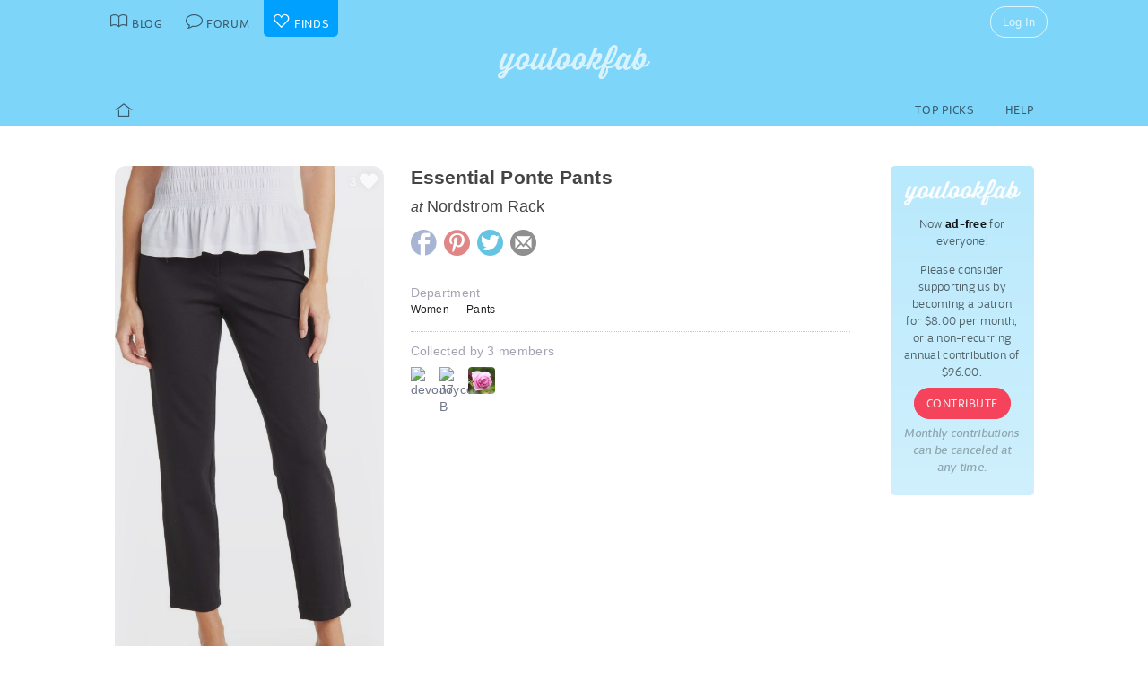

--- FILE ---
content_type: text/html; charset=UTF-8
request_url: https://youlookfab.com/finds/item/?product=191894
body_size: 10530
content:
<!DOCTYPE html>
		<!--[if lt IE 7]>      <html class="no-js lt-ie9 lt-ie8 lt-ie7"> <![endif]-->
		<!--[if IE 7]>         <html class="no-js lt-ie9 lt-ie8"> <![endif]-->
		<!--[if IE 8]>         <html class="no-js lt-ie9"> <![endif]-->
		<!--[if gt IE 8]><!--> <html class="no-js "> <!--<![endif]-->
		<head>
		  <meta charset="utf-8">
			<meta http-equiv="X-UA-Compatible" content="IE=edge,chrome=1">
						
		  <title>Item  &#8211;  YouLookFab Finds</title>
			
			<link href="https://plus.google.com/+Youlookfab" rel="publisher" />

					<!-- Google tag (gtag.js) -->
		<script async src="https://www.googletagmanager.com/gtag/js?id=G-JP7CCZ3YZC"></script>
		<script>
		  window.dataLayer = window.dataLayer || [];
		  function gtag(){dataLayer.push(arguments);}
		  gtag('js', new Date());

		  gtag('config', 'G-JP7CCZ3YZC');
		</script>
			<meta name="google-site-verification" content="PBGj2qKFZGcOJfRkw9WZ2-qfowHBMvS6AOAhQhFdtsE" />
	<meta name="alexaVerifyID" content="DuclDbkYvErqwT6ED45_nZBsPU4" />	
	<script type="text/javascript">var bb_ajaxurl = "https://youlookfab.com/welookfab/bb-admin/admin-ajax.php";</script>
<script type="text/javascript">var ajaxurl = "https://youlookfab.com/wp-admin/admin-ajax.php";</script>
		<script type="text/javascript">
			window._wpemojiSettings = {"baseUrl":"https:\/\/s.w.org\/images\/core\/emoji\/72x72\/","ext":".png","source":{"concatemoji":"https:\/\/youlookfab.com\/finds\/wp-includes\/js\/wp-emoji-release.min.js?ver=4.4.1"}};
			!function(a,b,c){function d(a){var c,d=b.createElement("canvas"),e=d.getContext&&d.getContext("2d");return e&&e.fillText?(e.textBaseline="top",e.font="600 32px Arial","flag"===a?(e.fillText(String.fromCharCode(55356,56806,55356,56826),0,0),d.toDataURL().length>3e3):"diversity"===a?(e.fillText(String.fromCharCode(55356,57221),0,0),c=e.getImageData(16,16,1,1).data.toString(),e.fillText(String.fromCharCode(55356,57221,55356,57343),0,0),c!==e.getImageData(16,16,1,1).data.toString()):("simple"===a?e.fillText(String.fromCharCode(55357,56835),0,0):e.fillText(String.fromCharCode(55356,57135),0,0),0!==e.getImageData(16,16,1,1).data[0])):!1}function e(a){var c=b.createElement("script");c.src=a,c.type="text/javascript",b.getElementsByTagName("head")[0].appendChild(c)}var f,g;c.supports={simple:d("simple"),flag:d("flag"),unicode8:d("unicode8"),diversity:d("diversity")},c.DOMReady=!1,c.readyCallback=function(){c.DOMReady=!0},c.supports.simple&&c.supports.flag&&c.supports.unicode8&&c.supports.diversity||(g=function(){c.readyCallback()},b.addEventListener?(b.addEventListener("DOMContentLoaded",g,!1),a.addEventListener("load",g,!1)):(a.attachEvent("onload",g),b.attachEvent("onreadystatechange",function(){"complete"===b.readyState&&c.readyCallback()})),f=c.source||{},f.concatemoji?e(f.concatemoji):f.wpemoji&&f.twemoji&&(e(f.twemoji),e(f.wpemoji)))}(window,document,window._wpemojiSettings);
		</script>
		<style type="text/css">
img.wp-smiley,
img.emoji {
	display: inline !important;
	border: none !important;
	box-shadow: none !important;
	height: 1em !important;
	width: 1em !important;
	margin: 0 .07em !important;
	vertical-align: -0.1em !important;
	background: none !important;
	padding: 0 !important;
}
</style>
<link rel='https://api.w.org/' href='https://youlookfab.com/finds/wp-json/' />
<link rel="EditURI" type="application/rsd+xml" title="RSD" href="https://youlookfab.com/finds/xmlrpc.php?rsd" />
<link rel="wlwmanifest" type="application/wlwmanifest+xml" href="https://youlookfab.com/finds/wp-includes/wlwmanifest.xml" /> 
<link rel="canonical" href="https://youlookfab.com/finds/item/" />
<link rel='shortlink' href='https://youlookfab.com/finds/?p=42' />
<link rel="alternate" type="application/json+oembed" href="https://youlookfab.com/finds/wp-json/oembed/1.0/embed?url=https%3A%2F%2Fyoulookfab.com%2Ffinds%2Fitem%2F" />
<link rel="alternate" type="text/xml+oembed" href="https://youlookfab.com/finds/wp-json/oembed/1.0/embed?url=https%3A%2F%2Fyoulookfab.com%2Ffinds%2Fitem%2F&#038;format=xml" />
		<link rel="shortcut icon" href="https://youlookfab.com/fab-theme/youlookfab7.5/images/favicon.ico?v=?v=youlookfab7.5-1234" type="image/x-icon" />
		<link rel="apple-touch-icon" href="https://youlookfab.com/fab-theme/youlookfab7.5/images/touch-icon-180x180.png?v=?v=youlookfab7.5-1234">
		<meta name="apple-mobile-web-app-title" content="YouLookFab">
		
		<link rel="stylesheet" href="https://youlookfab.com/fab-theme/youlookfab7.5/styles/css/finds.css?v=youlookfab7.5-1234"><meta property="og:site_name" content="YouLookFab"><meta property="og:title" content="Essential Ponte Pants"><meta property="og:type" content="website"><meta property="og:url" content="https://youlookfab.com/finds/item/?product=191894"><meta property="og:image" content="https://youlookfab.com/upload/products/cdef1bb27752c4cec56b1eb8613e9a59935-image.jpg"><meta property="og:description" content="I found this item at youlookfab.com. It is available at Nordstrom Rack.">		
					<meta name="description" content="Nordstrom Rack - Essential Ponte Pants">	
		
				
			<meta name="keywords" content="fashion,style,Pants,Nordstrom Rack">
					
				
					
				<script src="https://youlookfab.com/fab-theme/youlookfab7.5/scripts/lib/modernizr/modernizr-2.6.2.min.js"></script>
				</head>
		<body class=" finds item no-background logged-out">
			
								
			<!--[if lt IE 8]>
      	<div class="site-error">You are using an <strong>outdated</strong> browser. Please <a href="http://browsehappy.com/">upgrade your browser</a> or <a href="http://www.google.com/chromeframe/?redirect=true">activate Google Chrome Frame</a> to improve your experience.</div>
			<![endif]-->
			<noscript>
				<div class="site-error">
					Please <a href="http://enable-javascript.com/" target="_blank">enable Javascript</a> in your browser to get the full YLF experience.
				</div>
			</noscript>
		
									
								

				
					<div id="container">
					
						<div id="header">
									<div id="titlebar">
			<div class="stretchy-content-area">
						<table class="titlebar-nav">
			<tr>
				<td class="blog title-tab">
					<a href="https://youlookfab.com/">
						<span aria-hidden="true" class="icon icon-blog"></span>
						<span class="tab-text">Blog</span>
					</a>
				</td>
				<td class="forum title-tab">
					<a href="https://youlookfab.com/welookfab/">
						<span aria-hidden="true" class="icon icon-forum"></span>
						<span class="tab-text">Forum</span>
					</a>
				</td>
									<td class="finds title-tab">
						<a href="https://youlookfab.com/finds/">
							<span aria-hidden="true" class="icon icon-finds"></span>
							<span class="tab-text">Finds</span>
						</a>
					</td>
							</tr>
		</table>
		<div class="titlebar-right">
							<div class="titlebar-search">
									</div>
						
	<div class="modal-popup click-popup login-button fg-content">
				
		<div class="open-popup"><span  class = "titlebar-login" >Log In</span></div>
		<div class="popup-background" style="display: none;"> 			<div class="popup-window">
				<div class="popup-arrow"></div>
				<div class="popup-inner">
					<div class="popup-content">
								<div class="popup-header">
			<h1 class="big-logo"><a href="https://youlookfab.com"></a></h1>
		</div>
			
	
	<form class="login" name="login-form" action="https://youlookfab.com/login/" method="post">
		
					<label for="log">Username</label>
			  <input type="text" name="log" placeholder="Username">
		
					<label for="pwd">Password</label>
		    <input type="password" name="pwd" placeholder="Password">

		<label class="remember">
			<input name="rememberme" type="checkbox" class="rememberme" value="forever" />
			Remember Me		</label>

		<input type="submit" name="wp-submit" class="wp-submit" value="Log In" />

		<div class="clear"></div>
	
		<input type="hidden" name="redirect_to" value="/finds/item/?product=191894" />		
	</form>

		
	<div class="popup-footer signup">	
		<p class="fg-explanation">Not a member? <a href="https://youlookfab.com/signup/">Sign up</a> to chat about style and share outfits with a friendly community.</p>		
	</div>
	
						</div>
											<div class="close-popup">&times;</div>
									</div>
			</div>
			<div class="clear"></div>
		</div>
			</div>

	 
		</div>
						<div class="clear"></div>
			</div>
		</div>
											
		<div id="masthead" class="body-part">
			<div class="content-area">
				<div   ><h1  class = "small-logo" ><a     href="https://youlookfab.com"   ><div class="for-subscriber" title="Thank you for being a Patron"><span aria-hidden="true" class="icon icon-heart"></span></div></a></h1></div>				<div class="clear"></div>
			</div>
		</div>
								</div>

						<div id="main" class="body-part">
						
								
		<div id="menubar">
			<div class="stretchy-content-area">
					
		
		<div class="menubar menu-left">
			<div class="menu-selector">
				<a class="all " href="https://youlookfab.com/finds/">
					<span aria-hidden="true" class="icon icon-home"></span>				</a>
							</div>
			
					</div>
		
					<div class="menubar menu-right">
				<div class="menu-selector">
					<a class="picks " href="https://youlookfab.com/finds/picks/">Top Picks</a>	
					<a class="help " href="https://youlookfab.com/finds/help/">Help</a>
				</div>
			
							</div>
		
						<div class="clear"></div>
			</div>
			<div class="clear"></div>
		</div>
				
							<div id="page">
								
									<section>
				<div class="content-area">
					<div class="right-column content-column">
						<div class="content-block fg-content">
																<div class="payments-subscribe-sidebar">
			<div class="payments-logo">
			</div>
			<p>
				Now <strong>ad-free</strong> for everyone!
			</p> 
			<p>
				Please consider supporting us by becoming a patron for $8.00 per month, or a non-recurring annual contribution of $96.00.
			</p>	
			<a class = "payments-subscribe-button-new"    href="https://youlookfab.com/contribute/"   >Contribute</a>			<p class="fineprint">
				Monthly contributions can be canceled at any time.
			</p>
		</div>
								</div>
					</div>

							
					<article class="finds-product finds-product-page left-column content-column noncollected finds-stage-1 finds-product-191894 collector-product" id="" data-product-id="191894">		
		<header class="left-block-primary content-block">
							
		<a class="item-source" href="https://www.nordstromrack.com/s/essential-ponte-pants/6600340"  onclick="clicky.log('http://191894.youlookfab_finds.find','Essential Ponte Pants');" target="_blank">
			<div class="item-title">
				Essential Ponte Pants			</div>
										<div class="item-store">
					<span class="prefix">at</span> Nordstrom Rack				</div>
					</a>
	
								
					
		<div class="item-share item-share-simple finds-share ">
			<a class="finds-share-facebook sharing-popup" href="https://www.facebook.com/sharer/sharer.php?u=https%3A%2F%2Fyoulookfab.com%2Ffinds%2Fitem%2F%3Fproduct%3D191894">
				<span aria-hidden="true" class="icon icon-facebook"></span>			</a>
			<a class="finds-share-pinterest sharing-popup" data-pin-do="none" href="http://pinterest.com/pin/create/button/?url=https%3A%2F%2Fyoulookfab.com%2Ffinds%2Fitem%2F%3Fproduct%3D191894&media=https%3A%2F%2Fyoulookfab.com%2Fupload%2Fproducts%2Fcdef1bb27752c4cec56b1eb8613e9a59935-image.jpg&description=Essential%20Ponte%20Pants">
				<span aria-hidden="true" class="icon icon-pinterest"></span>			</a>
			<a class="finds-share-twitter sharing-popup" href="http://twitter.com/home?status=Essential%20Ponte%20Pants%20https%3A%2F%2Fyoulookfab.com%2Ffinds%2Fitem%2F%3Fproduct%3D191894%20via%20%40youlookfab">
				<span aria-hidden="true" class="icon icon-twitter"></span>			</a>
			<a class="finds-share-email" href="mailto:?subject=Fab%20Find&body=I%20thought%20you%20might%20like%20this%20item%3A%20https%3A%2F%2Fyoulookfab.com%2Ffinds%2Fitem%2F%3Fproduct%3D191894">
				<span aria-hidden="true" class="icon icon-email"></span>			</a>
		</div>
		
				</header>
		
		<div class="left-block-secondary content-block">
			<div class="finds-product-card">
						
		<div class="finds-product-image">
			<a class="finds-product-link" href="https://www.nordstromrack.com/s/essential-ponte-pants/6600340"  onclick="clicky.log('http://191894.youlookfab_finds.find','Essential Ponte Pants');" target="_blank">
				<img class="product-image" data-original="https://youlookfab.com/upload/products/cdef1bb27752c4cec56b1eb8613e9a59935-image.jpg" src="https://youlookfab.com/upload/products/cdef1bb27752c4cec56b1eb8613e9a59935-place.png">
				<div class="finds-product-link-overlay"></div>
								
				
		<div class="product-text-overlay-outer">
			<div class="product-text-overlay-inner">
				<div class="product-text">
					<div  class = "product-store" >Shop for this item at Nordstrom Rack</div>				</div>
			</div>
		</div>
		
					</a>
			
								
						
							<div class="finds-product-picked ">
					<span aria-hidden="true" class="icon icon-checkmark"></span><span class="description-text not-small">Top Pick</span>
				</div>
						
						
								<div class="finds-collect-count">
						<div data-id="191894">
							<span class="button-text"><span  class = "finds-number-count number-count description-text" >3</span><span aria-hidden="true" class="icon icon-heart"></span></span>
						</div>
					</div>
							</div>
		
					</div>
		 
			<div class="item-credit">
						 			<span class="default-cover">Image by <a   target = "_blank"  href="http://www.nordstromrack.com"   >Nordstrom Rack</a></span>
					 			<span class="custom-cover">Image by you - <a class="restore-cover" href="">restore default cover</a></span>
	 		</div>
		</div>
				
		<div class="item-details left-block-primary content-block">
								
		<div class="finds-meta finds-department">
			<label>Department</label>
							<div class="noncollected-only">Women &mdash; Pants</div>
					</div>
		
								
			<div class="collected-only">
							</div>
			
							<div class="finds-meta finds-collected-by">
					Collected by 3 members					<div class="finds-meta-attachments">
						<a class = "finds-collector"  target = "_blank"  href="https://youlookfab.com/member/devon7/"   ><img src="https://youlookfab.com/upload/avatars/e43775822631b170159e582f1d7f33d4705-bpthumb.jpg" class="avatar-thumb" id=""  title="devon7" alt="devon7" /></a><a class = "finds-collector"  target = "_blank"  href="https://youlookfab.com/member/joyceb/"   ><img src="https://youlookfab.com/upload/avatars/0e8edd5d0d8f8db7ae1eb56dcaa6c91b901-bpthumb.jpg" class="avatar-thumb" id=""  title="Joyce B" alt="Joyce B" /></a><a class = "finds-collector"  target = "_blank"  href="https://youlookfab.com/member/lisaflex/"   ><img src="https://youlookfab.com/fab-theme/youlookfab7.5/avatars/default1-bpthumb.jpg" class="avatar-thumb" id=""  title="lisaflex" alt="lisaflex" /></a>						<div class="clear"></div>
					</div>
				</div>
																
					</div>
		<div class="clear"></div>
		
		<div class="collected-only left-block-full content-block">	
			<div class="section-title">Your Photos of this Item</div><div  class = "images-uploaded" ><div id="image-uploader" data-object="{&quot;product_id&quot;:&quot;191894&quot;}"></div></div>		</div>
		<div class="clear"></div>
		<div class="left-block-full content-block">
					</div>
		
		</article>				
											<article class="finds-related-products left-column content-column">
				
							<div class="left-block-full content-block">					
								<div class="section-title">
									Recently collected from <span class="proper-noun">Nordstrom Rack</span>
								</div>
								<div id = "finds-page"  ><div id = "finds-pagination" class = "browse-pagination browse-pagination-top" ><div  class = "pagination-links" ><span  class = "page-numbers" >Page 1</span><a href="" data-page="2" class="page-numbers next"></a><div  class = "clear" ></div></div></div><div  class = "finds-group-container finds-product-card-group finds-group-card-small" ><div  class = "finds-card-size" ><span  class = "small" >S</span><span  class = "medium" >M</span><span  class = "large" >L</span><input type="hidden" name="finds-card-size" id="finds-card-size" value="small"></div><div class="finds-loading"><div class="spinner"></div></div><div class="finds-group finds-group-loading">		<div class="finds-item finds-page-1 finds-decapage-0" id="222846">
					<div class="finds-item-content">
			<div class="finds-product finds-product-card  noncollected finds-stage-1 picked finds-product-222846 collector-product" id="" data-product-id="222846">		
		<div class="finds-product-image">
			<a class="finds-product-link" href="https://www.nordstromrack.com/s/allsaints-leslie-floral-side-ruched-top/8460113"  onclick="clicky.log('http://222846.youlookfab_finds.find','Leslie Floral Side Ruched Top');" target="_blank">
				<img class="product-image" data-original="https://youlookfab.com/upload/products/c26f1ede96d35f027a61d261f78a8eab464-mini.jpg" src="https://youlookfab.com/upload/products/c26f1ede96d35f027a61d261f78a8eab464-place.png">
				<div class="finds-product-link-overlay"></div>
								
				
		<div class="product-text-overlay-outer">
			<div class="product-text-overlay-inner">
				<div class="product-text">
					<div  class = "product-store" >Nordstrom Rack</div><div  class = "not-small product-title" >AllSaints Leslie Floral Side Ruched Top</div>				</div>
			</div>
		</div>
		
					</a>
			
								
							<a class="finds-product-info-link" target="_blank" href="https://youlookfab.com/finds/item/?product=222846">
					<span aria-hidden="true" class="icon icon-info"></span>				</a>
				<div class="finds-product-info">
					<span aria-hidden="true" class="icon icon-info"></span>					<span class="description-text"><span class="not-small">View </span>Info</span>
				</div>
						
							<div class="finds-product-picked ">
					<span aria-hidden="true" class="icon icon-checkmark"></span><span class="description-text not-small">Top Pick</span>
				</div>
						
						
								<div class="finds-collect-count">
						<div data-id="222846">
							<span class="button-text"><span  class = "finds-number-count number-count description-text" >2</span><span aria-hidden="true" class="icon icon-heart"></span></span>
						</div>
					</div>
							</div>
		
		</div>		</div>
				</div>
				<div class="finds-item finds-page-1 finds-decapage-0" id="222644">
					<div class="finds-item-content">
			<div class="finds-product finds-product-card  noncollected finds-stage-1 finds-product-222644 collector-product" id="" data-product-id="222644">		
		<div class="finds-product-image">
			<a class="finds-product-link" href="https://www.nordstromrack.com/s/save-the-duck-jinnie-hooded-wavy-quilted-jacket/8659628"  onclick="clicky.log('http://222644.youlookfab_finds.find','Jinnie Hooded Wavy Quilted Jacket');" target="_blank">
				<img class="product-image" data-original="https://youlookfab.com/upload/products/05bc8bb9f80f5a57eda3136964629bb6300-mini.jpg" src="https://youlookfab.com/upload/products/05bc8bb9f80f5a57eda3136964629bb6300-place.png">
				<div class="finds-product-link-overlay"></div>
								
				
		<div class="product-text-overlay-outer">
			<div class="product-text-overlay-inner">
				<div class="product-text">
					<div  class = "product-store" >Nordstrom Rack</div><div  class = "not-small product-title" >SAVE THE DUCK Jinnie Hooded Wavy Quilted Jacket</div>				</div>
			</div>
		</div>
		
					</a>
			
								
							<a class="finds-product-info-link" target="_blank" href="https://youlookfab.com/finds/item/?product=222644">
					<span aria-hidden="true" class="icon icon-info"></span>				</a>
				<div class="finds-product-info">
					<span aria-hidden="true" class="icon icon-info"></span>					<span class="description-text"><span class="not-small">View </span>Info</span>
				</div>
						
							<div class="finds-product-picked ">
					<span aria-hidden="true" class="icon icon-checkmark"></span><span class="description-text not-small">Top Pick</span>
				</div>
						
						
								<div class="finds-collect-count">
						<div data-id="222644">
							<span class="button-text"><span  class = "finds-number-count number-count description-text" >1</span><span aria-hidden="true" class="icon icon-heart"></span></span>
						</div>
					</div>
							</div>
		
		</div>		</div>
				</div>
				<div class="finds-item finds-page-1 finds-decapage-0" id="222643">
					<div class="finds-item-content">
			<div class="finds-product finds-product-card  noncollected finds-stage-1 finds-product-222643 collector-product" id="" data-product-id="222643">		
		<div class="finds-product-image">
			<a class="finds-product-link" href="https://www.nordstromrack.com/s/avec-les-filles-lace-blazer/8590968"  onclick="clicky.log('http://222643.youlookfab_finds.find','Lace Blazer');" target="_blank">
				<img class="product-image" data-original="https://youlookfab.com/upload/products/aadc957afb0866cc54dfc78c655fbad6247-mini.jpg" src="https://youlookfab.com/upload/products/aadc957afb0866cc54dfc78c655fbad6247-place.png">
				<div class="finds-product-link-overlay"></div>
								
				
		<div class="product-text-overlay-outer">
			<div class="product-text-overlay-inner">
				<div class="product-text">
					<div  class = "product-store" >Nordstrom Rack</div><div  class = "not-small product-title" >AVEC LES FILLES Lace Blazer</div>				</div>
			</div>
		</div>
		
					</a>
			
								
							<a class="finds-product-info-link" target="_blank" href="https://youlookfab.com/finds/item/?product=222643">
					<span aria-hidden="true" class="icon icon-info"></span>				</a>
				<div class="finds-product-info">
					<span aria-hidden="true" class="icon icon-info"></span>					<span class="description-text"><span class="not-small">View </span>Info</span>
				</div>
						
							<div class="finds-product-picked ">
					<span aria-hidden="true" class="icon icon-checkmark"></span><span class="description-text not-small">Top Pick</span>
				</div>
						
						
								<div class="finds-collect-count">
						<div data-id="222643">
							<span class="button-text"><span  class = "finds-number-count number-count description-text" >1</span><span aria-hidden="true" class="icon icon-heart"></span></span>
						</div>
					</div>
							</div>
		
		</div>		</div>
				</div>
				<div class="finds-item finds-page-1 finds-decapage-0" id="222642">
					<div class="finds-item-content">
			<div class="finds-product finds-product-card  noncollected finds-stage-1 finds-product-222642 collector-product" id="" data-product-id="222642">		
		<div class="finds-product-image">
			<a class="finds-product-link" href="https://www.nordstromrack.com/s/softinos-by-fly-london-isla-sneaker-women/7458468"  onclick="clicky.log('http://222642.youlookfab_finds.find','Isla Sneaker Women');" target="_blank">
				<img class="product-image" data-original="https://youlookfab.com/upload/products/9cd95c45bb33d4069f6279c81edb126a599-mini.jpg" src="https://youlookfab.com/upload/products/9cd95c45bb33d4069f6279c81edb126a599-place.png">
				<div class="finds-product-link-overlay"></div>
								
				
		<div class="product-text-overlay-outer">
			<div class="product-text-overlay-inner">
				<div class="product-text">
					<div  class = "product-store" >Nordstrom Rack</div><div  class = "not-small product-title" >SOFTINOS BY FLY LONDON Isla Sneaker (Women)</div>				</div>
			</div>
		</div>
		
					</a>
			
								
							<a class="finds-product-info-link" target="_blank" href="https://youlookfab.com/finds/item/?product=222642">
					<span aria-hidden="true" class="icon icon-info"></span>				</a>
				<div class="finds-product-info">
					<span aria-hidden="true" class="icon icon-info"></span>					<span class="description-text"><span class="not-small">View </span>Info</span>
				</div>
						
							<div class="finds-product-picked ">
					<span aria-hidden="true" class="icon icon-checkmark"></span><span class="description-text not-small">Top Pick</span>
				</div>
						
						
								<div class="finds-collect-count">
						<div data-id="222642">
							<span class="button-text"><span  class = "finds-number-count number-count description-text" >1</span><span aria-hidden="true" class="icon icon-heart"></span></span>
						</div>
					</div>
							</div>
		
		</div>		</div>
				</div>
				<div class="finds-item finds-page-1 finds-decapage-0" id="222613">
					<div class="finds-item-content">
			<div class="finds-product finds-product-card  noncollected finds-stage-1 finds-product-222613 collector-product" id="" data-product-id="222613">		
		<div class="finds-product-image">
			<a class="finds-product-link" href="https://www.nordstromrack.com/s/eileen-fisher-dolman-sleeve-top/8657954"  onclick="clicky.log('http://222613.youlookfab_finds.find','Dolman Sleeve Top');" target="_blank">
				<img class="product-image" data-original="https://youlookfab.com/upload/products/96be1b1124b7bd0e71b860e78fc03d63177-mini.jpg" src="https://youlookfab.com/upload/products/96be1b1124b7bd0e71b860e78fc03d63177-place.png">
				<div class="finds-product-link-overlay"></div>
								
				
		<div class="product-text-overlay-outer">
			<div class="product-text-overlay-inner">
				<div class="product-text">
					<div  class = "product-store" >Nordstrom Rack</div><div  class = "not-small product-title" >Eileen Fisher Dolman Sleeve Top</div>				</div>
			</div>
		</div>
		
					</a>
			
								
							<a class="finds-product-info-link" target="_blank" href="https://youlookfab.com/finds/item/?product=222613">
					<span aria-hidden="true" class="icon icon-info"></span>				</a>
				<div class="finds-product-info">
					<span aria-hidden="true" class="icon icon-info"></span>					<span class="description-text"><span class="not-small">View </span>Info</span>
				</div>
						
							<div class="finds-product-picked ">
					<span aria-hidden="true" class="icon icon-checkmark"></span><span class="description-text not-small">Top Pick</span>
				</div>
						
						
								<div class="finds-collect-count">
						<div data-id="222613">
							<span class="button-text"><span  class = "finds-number-count number-count description-text" >0</span><span aria-hidden="true" class="icon icon-heart"></span></span>
						</div>
					</div>
							</div>
		
		</div>		</div>
				</div>
				<div class="finds-item finds-page-1 finds-decapage-0" id="222595">
					<div class="finds-item-content">
			<div class="finds-product finds-product-card  noncollected finds-stage-1 finds-product-222595 collector-product" id="" data-product-id="222595">		
		<div class="finds-product-image">
			<a class="finds-product-link" href="https://www.nordstromrack.com/s/eileen-fisher-crinkled-stretch-organic-cotton-midi-skirt/8360622"  onclick="clicky.log('http://222595.youlookfab_finds.find','Crinkled Stretch Organic Cotton Midi Skirt');" target="_blank">
				<img class="product-image" data-original="https://youlookfab.com/upload/products/b97d066b1d704400520691aafe7e2c87473-mini.jpg" src="https://youlookfab.com/upload/products/b97d066b1d704400520691aafe7e2c87473-place.png">
				<div class="finds-product-link-overlay"></div>
								
				
		<div class="product-text-overlay-outer">
			<div class="product-text-overlay-inner">
				<div class="product-text">
					<div  class = "product-store" >Nordstrom Rack</div><div  class = "not-small product-title" >Eileen Fisher Crinkled Stretch Organic Cotton Midi Skirt</div>				</div>
			</div>
		</div>
		
					</a>
			
								
							<a class="finds-product-info-link" target="_blank" href="https://youlookfab.com/finds/item/?product=222595">
					<span aria-hidden="true" class="icon icon-info"></span>				</a>
				<div class="finds-product-info">
					<span aria-hidden="true" class="icon icon-info"></span>					<span class="description-text"><span class="not-small">View </span>Info</span>
				</div>
						
							<div class="finds-product-picked ">
					<span aria-hidden="true" class="icon icon-checkmark"></span><span class="description-text not-small">Top Pick</span>
				</div>
						
						
								<div class="finds-collect-count">
						<div data-id="222595">
							<span class="button-text"><span  class = "finds-number-count number-count description-text" >1</span><span aria-hidden="true" class="icon icon-heart"></span></span>
						</div>
					</div>
							</div>
		
		</div>		</div>
				</div>
				<div class="finds-item finds-page-1 finds-decapage-0" id="222422">
					<div class="finds-item-content">
			<div class="finds-product finds-product-card  noncollected finds-stage-1 finds-product-222422 collector-product" id="" data-product-id="222422">		
		<div class="finds-product-image">
			<a class="finds-product-link" href="https://www.nordstromrack.com/s/sam-edelman-shea-over-the-knee-boot-women-regular-wide-calf/7965122"  onclick="clicky.log('http://222422.youlookfab_finds.find','Shea Over the Knee Boot Women');" target="_blank">
				<img class="product-image" data-original="https://youlookfab.com/upload/products/72c3c480d34ce8e473926c339aa3083a767-mini.jpg" src="https://youlookfab.com/upload/products/72c3c480d34ce8e473926c339aa3083a767-place.png">
				<div class="finds-product-link-overlay"></div>
								
				
		<div class="product-text-overlay-outer">
			<div class="product-text-overlay-inner">
				<div class="product-text">
					<div  class = "product-store" >Nordstrom Rack</div><div  class = "not-small product-title" >Sam Edelman Shea Over the Knee Boot (Women)</div>				</div>
			</div>
		</div>
		
					</a>
			
								
							<a class="finds-product-info-link" target="_blank" href="https://youlookfab.com/finds/item/?product=222422">
					<span aria-hidden="true" class="icon icon-info"></span>				</a>
				<div class="finds-product-info">
					<span aria-hidden="true" class="icon icon-info"></span>					<span class="description-text"><span class="not-small">View </span>Info</span>
				</div>
						
							<div class="finds-product-picked ">
					<span aria-hidden="true" class="icon icon-checkmark"></span><span class="description-text not-small">Top Pick</span>
				</div>
						
						
								<div class="finds-collect-count">
						<div data-id="222422">
							<span class="button-text"><span  class = "finds-number-count number-count description-text" >2</span><span aria-hidden="true" class="icon icon-heart"></span></span>
						</div>
					</div>
							</div>
		
		</div>		</div>
				</div>
				<div class="finds-item finds-page-1 finds-decapage-0" id="221981">
					<div class="finds-item-content">
			<div class="finds-product finds-product-card  noncollected finds-stage-1 finds-product-221981 collector-product" id="" data-product-id="221981">		
		<div class="finds-product-image">
			<a class="finds-product-link" href="https://www.nordstromrack.com/s/dkny-oil-western-boot-women/7623359"  onclick="clicky.log('http://221981.youlookfab_finds.find','Oil Western Boot Women');" target="_blank">
				<img class="product-image" data-original="https://youlookfab.com/upload/products/ab2c273802440633af4c3c63f81461a2489-mini.jpg" src="https://youlookfab.com/upload/products/ab2c273802440633af4c3c63f81461a2489-place.png">
				<div class="finds-product-link-overlay"></div>
								
				
		<div class="product-text-overlay-outer">
			<div class="product-text-overlay-inner">
				<div class="product-text">
					<div  class = "product-store" >Nordstrom Rack</div><div  class = "not-small product-title" >DKNY Oil Western Boot (Women)</div>				</div>
			</div>
		</div>
		
					</a>
			
								
							<a class="finds-product-info-link" target="_blank" href="https://youlookfab.com/finds/item/?product=221981">
					<span aria-hidden="true" class="icon icon-info"></span>				</a>
				<div class="finds-product-info">
					<span aria-hidden="true" class="icon icon-info"></span>					<span class="description-text"><span class="not-small">View </span>Info</span>
				</div>
						
							<div class="finds-product-picked ">
					<span aria-hidden="true" class="icon icon-checkmark"></span><span class="description-text not-small">Top Pick</span>
				</div>
						
						
								<div class="finds-collect-count">
						<div data-id="221981">
							<span class="button-text"><span  class = "finds-number-count number-count description-text" >1</span><span aria-hidden="true" class="icon icon-heart"></span></span>
						</div>
					</div>
							</div>
		
		</div>		</div>
				</div>
				<div class="finds-item finds-page-1 finds-decapage-0" id="221951">
					<div class="finds-item-content">
			<div class="finds-product finds-product-card  noncollected finds-stage-1 finds-product-221951 collector-product" id="" data-product-id="221951">		
		<div class="finds-product-image">
			<a class="finds-product-link" href="https://www.nordstromrack.com/s/max-studio-barrel-leg-corduroy-pants/8627384"  onclick="clicky.log('http://221951.youlookfab_finds.find','Barrel Leg Corduroy Pants');" target="_blank">
				<img class="product-image" data-original="https://youlookfab.com/upload/products/5afff8d1810e22594e5efa954ad1cb9c732-mini.jpg" src="https://youlookfab.com/upload/products/5afff8d1810e22594e5efa954ad1cb9c732-place.png">
				<div class="finds-product-link-overlay"></div>
								
				
		<div class="product-text-overlay-outer">
			<div class="product-text-overlay-inner">
				<div class="product-text">
					<div  class = "product-store" >Nordstrom Rack</div><div  class = "not-small product-title" >MAX STUDIO Barrel Leg Corduroy Pants</div>				</div>
			</div>
		</div>
		
					</a>
			
								
							<a class="finds-product-info-link" target="_blank" href="https://youlookfab.com/finds/item/?product=221951">
					<span aria-hidden="true" class="icon icon-info"></span>				</a>
				<div class="finds-product-info">
					<span aria-hidden="true" class="icon icon-info"></span>					<span class="description-text"><span class="not-small">View </span>Info</span>
				</div>
						
							<div class="finds-product-picked ">
					<span aria-hidden="true" class="icon icon-checkmark"></span><span class="description-text not-small">Top Pick</span>
				</div>
						
						
								<div class="finds-collect-count">
						<div data-id="221951">
							<span class="button-text"><span  class = "finds-number-count number-count description-text" >2</span><span aria-hidden="true" class="icon icon-heart"></span></span>
						</div>
					</div>
							</div>
		
		</div>		</div>
				</div>
				<div class="finds-item finds-page-1 finds-decapage-0" id="221930">
					<div class="finds-item-content">
			<div class="finds-product finds-product-card  noncollected finds-stage-1 finds-product-221930 collector-product" id="" data-product-id="221930">		
		<div class="finds-product-image">
			<a class="finds-product-link" href="https://www.nordstromrack.com/s/sorel-ona-ave-platform-sneaker-women/8304038"  onclick="clicky.log('http://221930.youlookfab_finds.find','Ona Ave Platform Sneaker Women');" target="_blank">
				<img class="product-image" data-original="https://youlookfab.com/upload/products/a920c007bf798e4958b09d3693e39894714-mini.jpg" src="https://youlookfab.com/upload/products/a920c007bf798e4958b09d3693e39894714-place.png">
				<div class="finds-product-link-overlay"></div>
								
				
		<div class="product-text-overlay-outer">
			<div class="product-text-overlay-inner">
				<div class="product-text">
					<div  class = "product-store" >Nordstrom Rack</div><div  class = "not-small product-title" >SOREL Ona Ave Platform Sneaker (Women)</div>				</div>
			</div>
		</div>
		
					</a>
			
								
							<a class="finds-product-info-link" target="_blank" href="https://youlookfab.com/finds/item/?product=221930">
					<span aria-hidden="true" class="icon icon-info"></span>				</a>
				<div class="finds-product-info">
					<span aria-hidden="true" class="icon icon-info"></span>					<span class="description-text"><span class="not-small">View </span>Info</span>
				</div>
						
							<div class="finds-product-picked ">
					<span aria-hidden="true" class="icon icon-checkmark"></span><span class="description-text not-small">Top Pick</span>
				</div>
						
						
								<div class="finds-collect-count">
						<div data-id="221930">
							<span class="button-text"><span  class = "finds-number-count number-count description-text" >1</span><span aria-hidden="true" class="icon icon-heart"></span></span>
						</div>
					</div>
							</div>
		
		</div>		</div>
				</div>
				<div class="finds-item finds-page-1 finds-decapage-0" id="221742">
					<div class="finds-item-content">
			<div class="finds-product finds-product-card  noncollected finds-stage-1 finds-product-221742 collector-product" id="" data-product-id="221742">		
		<div class="finds-product-image">
			<a class="finds-product-link" href="https://www.nordstromrack.com/s/born-midway-slouch-bootie-women/7967938"  onclick="clicky.log('http://221742.youlookfab_finds.find','Midway Slouch Bootie Women');" target="_blank">
				<img class="product-image" data-original="https://youlookfab.com/upload/products/b76ecb4b9276938f01506d7b22c476b5682-mini.jpg" src="https://youlookfab.com/upload/products/b76ecb4b9276938f01506d7b22c476b5682-place.png">
				<div class="finds-product-link-overlay"></div>
								
				
		<div class="product-text-overlay-outer">
			<div class="product-text-overlay-inner">
				<div class="product-text">
					<div  class = "product-store" >Nordstrom Rack</div><div  class = "not-small product-title" >Børn Midway Slouch Bootie (Women)</div>				</div>
			</div>
		</div>
		
					</a>
			
								
							<a class="finds-product-info-link" target="_blank" href="https://youlookfab.com/finds/item/?product=221742">
					<span aria-hidden="true" class="icon icon-info"></span>				</a>
				<div class="finds-product-info">
					<span aria-hidden="true" class="icon icon-info"></span>					<span class="description-text"><span class="not-small">View </span>Info</span>
				</div>
						
							<div class="finds-product-picked ">
					<span aria-hidden="true" class="icon icon-checkmark"></span><span class="description-text not-small">Top Pick</span>
				</div>
						
						
								<div class="finds-collect-count">
						<div data-id="221742">
							<span class="button-text"><span  class = "finds-number-count number-count description-text" >1</span><span aria-hidden="true" class="icon icon-heart"></span></span>
						</div>
					</div>
							</div>
		
		</div>		</div>
				</div>
				<div class="finds-item finds-page-1 finds-decapage-0" id="221713">
					<div class="finds-item-content">
			<div class="finds-product finds-product-card  noncollected finds-stage-1 finds-product-221713 collector-product" id="" data-product-id="221713">		
		<div class="finds-product-image">
			<a class="finds-product-link" href="https://www.nordstromrack.com/s/eileen-fisher-v-neck-sweater-plus/8159071"  onclick="clicky.log('http://221713.youlookfab_finds.find','VNeck Sweater');" target="_blank">
				<img class="product-image" data-original="https://youlookfab.com/upload/products/24c7d4fc4b4eee9e984b1dea697a666b134-mini.jpg" src="https://youlookfab.com/upload/products/24c7d4fc4b4eee9e984b1dea697a666b134-place.png">
				<div class="finds-product-link-overlay"></div>
								
				
		<div class="product-text-overlay-outer">
			<div class="product-text-overlay-inner">
				<div class="product-text">
					<div  class = "product-store" >Nordstrom Rack</div><div  class = "not-small product-title" >Eileen Fisher V-Neck Sweater</div>				</div>
			</div>
		</div>
		
					</a>
			
								
							<a class="finds-product-info-link" target="_blank" href="https://youlookfab.com/finds/item/?product=221713">
					<span aria-hidden="true" class="icon icon-info"></span>				</a>
				<div class="finds-product-info">
					<span aria-hidden="true" class="icon icon-info"></span>					<span class="description-text"><span class="not-small">View </span>Info</span>
				</div>
						
							<div class="finds-product-picked ">
					<span aria-hidden="true" class="icon icon-checkmark"></span><span class="description-text not-small">Top Pick</span>
				</div>
						
						
								<div class="finds-collect-count">
						<div data-id="221713">
							<span class="button-text"><span  class = "finds-number-count number-count description-text" >0</span><span aria-hidden="true" class="icon icon-heart"></span></span>
						</div>
					</div>
							</div>
		
		</div>		</div>
				</div>
				<div class="finds-item finds-page-1 finds-decapage-0" id="221712">
					<div class="finds-item-content">
			<div class="finds-product finds-product-card  noncollected finds-stage-1 finds-product-221712 collector-product" id="" data-product-id="221712">		
		<div class="finds-product-image">
			<a class="finds-product-link" href="https://www.nordstromrack.com/s/eileen-fisher-pleated-linen-ankle-lantern-pants/7691605"  onclick="clicky.log('http://221712.youlookfab_finds.find','Pleated Linen Ankle Lantern Pants');" target="_blank">
				<img class="product-image" data-original="https://youlookfab.com/upload/products/46d092e2a4decd0e8c91417bf281e85b291-mini.jpg" src="https://youlookfab.com/upload/products/46d092e2a4decd0e8c91417bf281e85b291-place.png">
				<div class="finds-product-link-overlay"></div>
								
				
		<div class="product-text-overlay-outer">
			<div class="product-text-overlay-inner">
				<div class="product-text">
					<div  class = "product-store" >Nordstrom Rack</div><div  class = "not-small product-title" >Eileen Fisher Pleated Linen Ankle Lantern Pants</div>				</div>
			</div>
		</div>
		
					</a>
			
								
							<a class="finds-product-info-link" target="_blank" href="https://youlookfab.com/finds/item/?product=221712">
					<span aria-hidden="true" class="icon icon-info"></span>				</a>
				<div class="finds-product-info">
					<span aria-hidden="true" class="icon icon-info"></span>					<span class="description-text"><span class="not-small">View </span>Info</span>
				</div>
						
							<div class="finds-product-picked ">
					<span aria-hidden="true" class="icon icon-checkmark"></span><span class="description-text not-small">Top Pick</span>
				</div>
						
						
								<div class="finds-collect-count">
						<div data-id="221712">
							<span class="button-text"><span  class = "finds-number-count number-count description-text" >2</span><span aria-hidden="true" class="icon icon-heart"></span></span>
						</div>
					</div>
							</div>
		
		</div>		</div>
				</div>
				<div class="finds-item finds-page-1 finds-decapage-0" id="221705">
					<div class="finds-item-content">
			<div class="finds-product finds-product-card  noncollected finds-stage-1 finds-product-221705 collector-product" id="" data-product-id="221705">		
		<div class="finds-product-image">
			<a class="finds-product-link" href="https://www.nordstromrack.com/s/max-studio-faux-suede-barrel-pants/8624310"  onclick="clicky.log('http://221705.youlookfab_finds.find','Faux Suede Barrel Pants');" target="_blank">
				<img class="product-image" data-original="https://youlookfab.com/upload/products/ba1a0bdfa704663a28a1281c864ceb21347-mini.jpg" src="https://youlookfab.com/upload/products/ba1a0bdfa704663a28a1281c864ceb21347-place.png">
				<div class="finds-product-link-overlay"></div>
								
				
		<div class="product-text-overlay-outer">
			<div class="product-text-overlay-inner">
				<div class="product-text">
					<div  class = "product-store" >Nordstrom Rack</div><div  class = "not-small product-title" >MAX STUDIO Faux Suede Barrel Pants</div>				</div>
			</div>
		</div>
		
					</a>
			
								
							<a class="finds-product-info-link" target="_blank" href="https://youlookfab.com/finds/item/?product=221705">
					<span aria-hidden="true" class="icon icon-info"></span>				</a>
				<div class="finds-product-info">
					<span aria-hidden="true" class="icon icon-info"></span>					<span class="description-text"><span class="not-small">View </span>Info</span>
				</div>
						
							<div class="finds-product-picked ">
					<span aria-hidden="true" class="icon icon-checkmark"></span><span class="description-text not-small">Top Pick</span>
				</div>
						
						
								<div class="finds-collect-count">
						<div data-id="221705">
							<span class="button-text"><span  class = "finds-number-count number-count description-text" >5</span><span aria-hidden="true" class="icon icon-heart"></span></span>
						</div>
					</div>
							</div>
		
		</div>		</div>
				</div>
				<div class="finds-item finds-page-1 finds-decapage-0" id="221387">
					<div class="finds-item-content">
			<div class="finds-product finds-product-card  noncollected finds-stage-1 finds-product-221387 collector-product" id="" data-product-id="221387">		
		<div class="finds-product-image">
			<a class="finds-product-link" href="https://www.nordstromrack.com/s/slip-4-pack-pure-silk-skinny-scrunchies-ornament-limited-edition/7998317"  onclick="clicky.log('http://221387.youlookfab_finds.find','4Pack Pure Silk Skinny Scrunchies Ornament');" target="_blank">
				<img class="product-image" data-original="https://youlookfab.com/upload/products/265c1d7c4c88e59eb7b9f81224c42da9303-mini.jpg" src="https://youlookfab.com/upload/products/265c1d7c4c88e59eb7b9f81224c42da9303-place.png">
				<div class="finds-product-link-overlay"></div>
								
				
		<div class="product-text-overlay-outer">
			<div class="product-text-overlay-inner">
				<div class="product-text">
					<div  class = "product-store" >Nordstrom Rack</div><div  class = "not-small product-title" >Slip 4-Pack Pure Silk Skinny Scrunchies Ornament</div>				</div>
			</div>
		</div>
		
					</a>
			
								
							<a class="finds-product-info-link" target="_blank" href="https://youlookfab.com/finds/item/?product=221387">
					<span aria-hidden="true" class="icon icon-info"></span>				</a>
				<div class="finds-product-info">
					<span aria-hidden="true" class="icon icon-info"></span>					<span class="description-text"><span class="not-small">View </span>Info</span>
				</div>
						
							<div class="finds-product-picked ">
					<span aria-hidden="true" class="icon icon-checkmark"></span><span class="description-text not-small">Top Pick</span>
				</div>
						
						
								<div class="finds-collect-count">
						<div data-id="221387">
							<span class="button-text"><span  class = "finds-number-count number-count description-text" >0</span><span aria-hidden="true" class="icon icon-heart"></span></span>
						</div>
					</div>
							</div>
		
		</div>		</div>
				</div>
				<div class="finds-item finds-page-1 finds-decapage-0" id="221363">
					<div class="finds-item-content">
			<div class="finds-product finds-product-card  noncollected finds-stage-1 finds-product-221363 collector-product" id="" data-product-id="221363">		
		<div class="finds-product-image">
			<a class="finds-product-link" href="https://www.nordstromrack.com/s/thacker-carey-tote-bag/7546034"  onclick="clicky.log('http://221363.youlookfab_finds.find','Carey Tote Bag');" target="_blank">
				<img class="product-image" data-original="https://youlookfab.com/upload/products/14be8eae9e9766a6e99aaf4d87fae906951-mini.jpg" src="https://youlookfab.com/upload/products/14be8eae9e9766a6e99aaf4d87fae906951-place.png">
				<div class="finds-product-link-overlay"></div>
								
				
		<div class="product-text-overlay-outer">
			<div class="product-text-overlay-inner">
				<div class="product-text">
					<div  class = "product-store" >Nordstrom Rack</div><div  class = "not-small product-title" >THACKER Carey Tote Bag</div>				</div>
			</div>
		</div>
		
					</a>
			
								
							<a class="finds-product-info-link" target="_blank" href="https://youlookfab.com/finds/item/?product=221363">
					<span aria-hidden="true" class="icon icon-info"></span>				</a>
				<div class="finds-product-info">
					<span aria-hidden="true" class="icon icon-info"></span>					<span class="description-text"><span class="not-small">View </span>Info</span>
				</div>
						
							<div class="finds-product-picked ">
					<span aria-hidden="true" class="icon icon-checkmark"></span><span class="description-text not-small">Top Pick</span>
				</div>
						
						
								<div class="finds-collect-count">
						<div data-id="221363">
							<span class="button-text"><span  class = "finds-number-count number-count description-text" >0</span><span aria-hidden="true" class="icon icon-heart"></span></span>
						</div>
					</div>
							</div>
		
		</div>		</div>
				</div>
				<div class="finds-item finds-page-1 finds-decapage-0" id="221331">
					<div class="finds-item-content">
			<div class="finds-product finds-product-card  noncollected finds-stage-1 finds-product-221331 collector-product" id="" data-product-id="221331">		
		<div class="finds-product-image">
			<a class="finds-product-link" href="https://www.nordstromrack.com/s/eileen-fisher-ankle-track-pants/8500084"  onclick="clicky.log('http://221331.youlookfab_finds.find','Ankle Track Pants');" target="_blank">
				<img class="product-image" data-original="https://youlookfab.com/upload/products/63ba58e11c4991f7b4fef36046e86363251-mini.jpg" src="https://youlookfab.com/upload/products/63ba58e11c4991f7b4fef36046e86363251-place.png">
				<div class="finds-product-link-overlay"></div>
								
				
		<div class="product-text-overlay-outer">
			<div class="product-text-overlay-inner">
				<div class="product-text">
					<div  class = "product-store" >Nordstrom Rack</div><div  class = "not-small product-title" >Eileen Fisher Ankle Track Pants</div>				</div>
			</div>
		</div>
		
					</a>
			
								
							<a class="finds-product-info-link" target="_blank" href="https://youlookfab.com/finds/item/?product=221331">
					<span aria-hidden="true" class="icon icon-info"></span>				</a>
				<div class="finds-product-info">
					<span aria-hidden="true" class="icon icon-info"></span>					<span class="description-text"><span class="not-small">View </span>Info</span>
				</div>
						
							<div class="finds-product-picked ">
					<span aria-hidden="true" class="icon icon-checkmark"></span><span class="description-text not-small">Top Pick</span>
				</div>
						
						
								<div class="finds-collect-count">
						<div data-id="221331">
							<span class="button-text"><span  class = "finds-number-count number-count description-text" >1</span><span aria-hidden="true" class="icon icon-heart"></span></span>
						</div>
					</div>
							</div>
		
		</div>		</div>
				</div>
				<div class="finds-item finds-page-1 finds-decapage-0" id="221329">
					<div class="finds-item-content">
			<div class="finds-product finds-product-card  noncollected finds-stage-1 finds-product-221329 collector-product" id="" data-product-id="221329">		
		<div class="finds-product-image">
			<a class="finds-product-link" href="https://www.nordstromrack.com/s/eileen-fisher-boxy-velvet-top/8013464"  onclick="clicky.log('http://221329.youlookfab_finds.find','Boxy Velvet Top');" target="_blank">
				<img class="product-image" data-original="https://youlookfab.com/upload/products/7fe41286c279a64541740c5c59ff9845395-mini.jpg" src="https://youlookfab.com/upload/products/7fe41286c279a64541740c5c59ff9845395-place.png">
				<div class="finds-product-link-overlay"></div>
								
				
		<div class="product-text-overlay-outer">
			<div class="product-text-overlay-inner">
				<div class="product-text">
					<div  class = "product-store" >Nordstrom Rack</div><div  class = "not-small product-title" >Eileen Fisher Boxy Velvet Top</div>				</div>
			</div>
		</div>
		
					</a>
			
								
							<a class="finds-product-info-link" target="_blank" href="https://youlookfab.com/finds/item/?product=221329">
					<span aria-hidden="true" class="icon icon-info"></span>				</a>
				<div class="finds-product-info">
					<span aria-hidden="true" class="icon icon-info"></span>					<span class="description-text"><span class="not-small">View </span>Info</span>
				</div>
						
							<div class="finds-product-picked ">
					<span aria-hidden="true" class="icon icon-checkmark"></span><span class="description-text not-small">Top Pick</span>
				</div>
						
						
								<div class="finds-collect-count">
						<div data-id="221329">
							<span class="button-text"><span  class = "finds-number-count number-count description-text" >1</span><span aria-hidden="true" class="icon icon-heart"></span></span>
						</div>
					</div>
							</div>
		
		</div>		</div>
				</div>
				<div class="finds-item finds-page-1 finds-decapage-0" id="221328">
					<div class="finds-item-content">
			<div class="finds-product finds-product-card  noncollected finds-stage-1 finds-product-221328 collector-product" id="" data-product-id="221328">		
		<div class="finds-product-image">
			<a class="finds-product-link" href="https://www.nordstromrack.com/s/eileen-fisher-bateau-neck-long-sleeve-velvet-maxi-dress/7990504"  onclick="clicky.log('http://221328.youlookfab_finds.find','Bateau Neck Long Sleeve Velvet Maxi Dress');" target="_blank">
				<img class="product-image" data-original="https://youlookfab.com/upload/products/84e2383ffc075a48480b6b409c158342443-mini.jpg" src="https://youlookfab.com/upload/products/84e2383ffc075a48480b6b409c158342443-place.png">
				<div class="finds-product-link-overlay"></div>
								
				
		<div class="product-text-overlay-outer">
			<div class="product-text-overlay-inner">
				<div class="product-text">
					<div  class = "product-store" >Nordstrom Rack</div><div  class = "not-small product-title" >Eileen Fisher Bateau Neck Long Sleeve Velvet Maxi Dress</div>				</div>
			</div>
		</div>
		
					</a>
			
								
							<a class="finds-product-info-link" target="_blank" href="https://youlookfab.com/finds/item/?product=221328">
					<span aria-hidden="true" class="icon icon-info"></span>				</a>
				<div class="finds-product-info">
					<span aria-hidden="true" class="icon icon-info"></span>					<span class="description-text"><span class="not-small">View </span>Info</span>
				</div>
						
							<div class="finds-product-picked ">
					<span aria-hidden="true" class="icon icon-checkmark"></span><span class="description-text not-small">Top Pick</span>
				</div>
						
						
								<div class="finds-collect-count">
						<div data-id="221328">
							<span class="button-text"><span  class = "finds-number-count number-count description-text" >2</span><span aria-hidden="true" class="icon icon-heart"></span></span>
						</div>
					</div>
							</div>
		
		</div>		</div>
				</div>
				<div class="finds-item finds-page-1 finds-decapage-0" id="221327">
					<div class="finds-item-content">
			<div class="finds-product finds-product-card  noncollected finds-stage-1 finds-product-221327 collector-product" id="" data-product-id="221327">		
		<div class="finds-product-image">
			<a class="finds-product-link" href="https://www.nordstromrack.com/s/eileen-fisher-classic-collar-easy-velvet-button-up-shirt/7456971"  onclick="clicky.log('http://221327.youlookfab_finds.find','Classic Collar Easy Velvet ButtonUp Shirt');" target="_blank">
				<img class="product-image" data-original="https://youlookfab.com/upload/products/9ac730403ca5af8e607304f6dc632caf843-mini.jpg" src="https://youlookfab.com/upload/products/9ac730403ca5af8e607304f6dc632caf843-place.png">
				<div class="finds-product-link-overlay"></div>
								
				
		<div class="product-text-overlay-outer">
			<div class="product-text-overlay-inner">
				<div class="product-text">
					<div  class = "product-store" >Nordstrom Rack</div><div  class = "not-small product-title" >Eileen Fisher Classic Collar Easy Velvet Button-Up Shirt</div>				</div>
			</div>
		</div>
		
					</a>
			
								
							<a class="finds-product-info-link" target="_blank" href="https://youlookfab.com/finds/item/?product=221327">
					<span aria-hidden="true" class="icon icon-info"></span>				</a>
				<div class="finds-product-info">
					<span aria-hidden="true" class="icon icon-info"></span>					<span class="description-text"><span class="not-small">View </span>Info</span>
				</div>
						
							<div class="finds-product-picked ">
					<span aria-hidden="true" class="icon icon-checkmark"></span><span class="description-text not-small">Top Pick</span>
				</div>
						
						
								<div class="finds-collect-count">
						<div data-id="221327">
							<span class="button-text"><span  class = "finds-number-count number-count description-text" >4</span><span aria-hidden="true" class="icon icon-heart"></span></span>
						</div>
					</div>
							</div>
		
		</div>		</div>
				</div>
				<div class="finds-item finds-page-1 finds-decapage-0" id="221097">
					<div class="finds-item-content">
			<div class="finds-product finds-product-card  noncollected finds-stage-1 finds-product-221097 collector-product" id="" data-product-id="221097">		
		<div class="finds-product-image">
			<a class="finds-product-link" href="https://www.nordstromrack.com/s/aimee-addison-leather-shopper-tote-bag/8529699"  onclick="clicky.log('http://221097.youlookfab_finds.find','Addison Leather Shopper Tote Bag');" target="_blank">
				<img class="product-image" data-original="https://youlookfab.com/upload/products/5885bb5f790983e1480a26dd7a78946e991-mini.jpg" src="https://youlookfab.com/upload/products/5885bb5f790983e1480a26dd7a78946e991-place.png">
				<div class="finds-product-link-overlay"></div>
								
				
		<div class="product-text-overlay-outer">
			<div class="product-text-overlay-inner">
				<div class="product-text">
					<div  class = "product-store" >Nordstrom Rack</div><div  class = "not-small product-title" >Aigle Addison Leather Shopper Tote Bag</div>				</div>
			</div>
		</div>
		
					</a>
			
								
							<a class="finds-product-info-link" target="_blank" href="https://youlookfab.com/finds/item/?product=221097">
					<span aria-hidden="true" class="icon icon-info"></span>				</a>
				<div class="finds-product-info">
					<span aria-hidden="true" class="icon icon-info"></span>					<span class="description-text"><span class="not-small">View </span>Info</span>
				</div>
						
							<div class="finds-product-picked ">
					<span aria-hidden="true" class="icon icon-checkmark"></span><span class="description-text not-small">Top Pick</span>
				</div>
						
						
								<div class="finds-collect-count">
						<div data-id="221097">
							<span class="button-text"><span  class = "finds-number-count number-count description-text" >3</span><span aria-hidden="true" class="icon icon-heart"></span></span>
						</div>
					</div>
							</div>
		
		</div>		</div>
				</div>
				<div class="finds-item finds-page-1 finds-decapage-0" id="221095">
					<div class="finds-item-content">
			<div class="finds-product finds-product-card  noncollected finds-stage-1 picked finds-product-221095 collector-product" id="" data-product-id="221095">		
		<div class="finds-product-image">
			<a class="finds-product-link" href="https://www.nordstromrack.com/s/jason-wu-diamond-quilted-faux-leather-jacket/8470384"  onclick="clicky.log('http://221095.youlookfab_finds.find','Diamond Quilted Faux Leather Jacket');" target="_blank">
				<img class="product-image" data-original="https://youlookfab.com/upload/products/7f36fd858b2c3b995578f5262771e9d2901-mini.jpg" src="https://youlookfab.com/upload/products/7f36fd858b2c3b995578f5262771e9d2901-place.png">
				<div class="finds-product-link-overlay"></div>
								
				
		<div class="product-text-overlay-outer">
			<div class="product-text-overlay-inner">
				<div class="product-text">
					<div  class = "product-store" >Nordstrom Rack</div><div  class = "not-small product-title" >Jason Wu Diamond Quilted Faux Leather Jacket</div>				</div>
			</div>
		</div>
		
					</a>
			
								
							<a class="finds-product-info-link" target="_blank" href="https://youlookfab.com/finds/item/?product=221095">
					<span aria-hidden="true" class="icon icon-info"></span>				</a>
				<div class="finds-product-info">
					<span aria-hidden="true" class="icon icon-info"></span>					<span class="description-text"><span class="not-small">View </span>Info</span>
				</div>
						
							<div class="finds-product-picked ">
					<span aria-hidden="true" class="icon icon-checkmark"></span><span class="description-text not-small">Top Pick</span>
				</div>
						
						
								<div class="finds-collect-count">
						<div data-id="221095">
							<span class="button-text"><span  class = "finds-number-count number-count description-text" >2</span><span aria-hidden="true" class="icon icon-heart"></span></span>
						</div>
					</div>
							</div>
		
		</div>		</div>
				</div>
				<div class="finds-item finds-page-1 finds-decapage-0" id="221094">
					<div class="finds-item-content">
			<div class="finds-product finds-product-card  noncollected finds-stage-1 picked finds-product-221094 collector-product" id="" data-product-id="221094">		
		<div class="finds-product-image">
			<a class="finds-product-link" href="https://www.nordstromrack.com/s/jason-wu-faux-shearling-trim-jacket/8506804"  onclick="clicky.log('http://221094.youlookfab_finds.find','Faux Shearling Trim Jacket');" target="_blank">
				<img class="product-image" data-original="https://youlookfab.com/upload/products/bfe4d1185d1ca3bdbcadc6e14a5b9953489-mini.jpg" src="https://youlookfab.com/upload/products/bfe4d1185d1ca3bdbcadc6e14a5b9953489-place.png">
				<div class="finds-product-link-overlay"></div>
								
				
		<div class="product-text-overlay-outer">
			<div class="product-text-overlay-inner">
				<div class="product-text">
					<div  class = "product-store" >Nordstrom Rack</div><div  class = "not-small product-title" >Jason Wu Faux Shearling Trim Jacket</div>				</div>
			</div>
		</div>
		
					</a>
			
								
							<a class="finds-product-info-link" target="_blank" href="https://youlookfab.com/finds/item/?product=221094">
					<span aria-hidden="true" class="icon icon-info"></span>				</a>
				<div class="finds-product-info">
					<span aria-hidden="true" class="icon icon-info"></span>					<span class="description-text"><span class="not-small">View </span>Info</span>
				</div>
						
							<div class="finds-product-picked ">
					<span aria-hidden="true" class="icon icon-checkmark"></span><span class="description-text not-small">Top Pick</span>
				</div>
						
						
								<div class="finds-collect-count">
						<div data-id="221094">
							<span class="button-text"><span  class = "finds-number-count number-count description-text" >1</span><span aria-hidden="true" class="icon icon-heart"></span></span>
						</div>
					</div>
							</div>
		
		</div>		</div>
				</div>
				<div class="finds-item finds-page-1 finds-decapage-0" id="221093">
					<div class="finds-item-content">
			<div class="finds-product finds-product-card  noncollected finds-stage-1 picked finds-product-221093 collector-product" id="" data-product-id="221093">		
		<div class="finds-product-image">
			<a class="finds-product-link" href="https://www.nordstromrack.com/s/jason-wu-cropped-faux-leather-bomber-jacket/8470385"  onclick="clicky.log('http://221093.youlookfab_finds.find','Cropped Faux Leather Bomber Jacket');" target="_blank">
				<img class="product-image" data-original="https://youlookfab.com/upload/products/56848a5f05bbebcd2307b1696a0ae10d648-mini.jpg" src="https://youlookfab.com/upload/products/56848a5f05bbebcd2307b1696a0ae10d648-place.png">
				<div class="finds-product-link-overlay"></div>
								
				
		<div class="product-text-overlay-outer">
			<div class="product-text-overlay-inner">
				<div class="product-text">
					<div  class = "product-store" >Nordstrom Rack</div><div  class = "not-small product-title" >Jason Wu Cropped Faux Leather Bomber Jacket</div>				</div>
			</div>
		</div>
		
					</a>
			
								
							<a class="finds-product-info-link" target="_blank" href="https://youlookfab.com/finds/item/?product=221093">
					<span aria-hidden="true" class="icon icon-info"></span>				</a>
				<div class="finds-product-info">
					<span aria-hidden="true" class="icon icon-info"></span>					<span class="description-text"><span class="not-small">View </span>Info</span>
				</div>
						
							<div class="finds-product-picked ">
					<span aria-hidden="true" class="icon icon-checkmark"></span><span class="description-text not-small">Top Pick</span>
				</div>
						
						
								<div class="finds-collect-count">
						<div data-id="221093">
							<span class="button-text"><span  class = "finds-number-count number-count description-text" >4</span><span aria-hidden="true" class="icon icon-heart"></span></span>
						</div>
					</div>
							</div>
		
		</div>		</div>
				</div>
				<div class="finds-item finds-page-1 finds-decapage-0" id="221092">
					<div class="finds-item-content">
			<div class="finds-product finds-product-card  noncollected finds-stage-1 finds-product-221092 collector-product" id="" data-product-id="221092">		
		<div class="finds-product-image">
			<a class="finds-product-link" href="https://www.nordstromrack.com/s/jason-wu-leopard-faux-fur-jacket/8395938"  onclick="clicky.log('http://221092.youlookfab_finds.find','Leopard Faux Fur Jacket');" target="_blank">
				<img class="product-image" data-original="https://youlookfab.com/upload/products/6933bcf69ab7c8229382c506d16c9358718-mini.jpg" src="https://youlookfab.com/upload/products/6933bcf69ab7c8229382c506d16c9358718-place.png">
				<div class="finds-product-link-overlay"></div>
								
				
		<div class="product-text-overlay-outer">
			<div class="product-text-overlay-inner">
				<div class="product-text">
					<div  class = "product-store" >Nordstrom Rack</div><div  class = "not-small product-title" >Jason Wu Leopard Faux Fur Jacket</div>				</div>
			</div>
		</div>
		
					</a>
			
								
							<a class="finds-product-info-link" target="_blank" href="https://youlookfab.com/finds/item/?product=221092">
					<span aria-hidden="true" class="icon icon-info"></span>				</a>
				<div class="finds-product-info">
					<span aria-hidden="true" class="icon icon-info"></span>					<span class="description-text"><span class="not-small">View </span>Info</span>
				</div>
						
							<div class="finds-product-picked ">
					<span aria-hidden="true" class="icon icon-checkmark"></span><span class="description-text not-small">Top Pick</span>
				</div>
						
						
								<div class="finds-collect-count">
						<div data-id="221092">
							<span class="button-text"><span  class = "finds-number-count number-count description-text" >2</span><span aria-hidden="true" class="icon icon-heart"></span></span>
						</div>
					</div>
							</div>
		
		</div>		</div>
				</div>
				<div class="finds-item finds-page-1 finds-decapage-0" id="221038">
					<div class="finds-item-content">
			<div class="finds-product finds-product-card  noncollected finds-stage-1 finds-product-221038 collector-product" id="" data-product-id="221038">		
		<div class="finds-product-image">
			<a class="finds-product-link" href="https://www.nordstromrack.com/s/allsaints-hettie-raw-hem-denim-shacket/7958004"  onclick="clicky.log('http://221038.youlookfab_finds.find','Hettie Raw Hem Denim Shacket');" target="_blank">
				<img class="product-image" data-original="https://youlookfab.com/upload/products/bc00c4b8573802e5683605c0d235ae40503-mini.jpg" src="https://youlookfab.com/upload/products/bc00c4b8573802e5683605c0d235ae40503-place.png">
				<div class="finds-product-link-overlay"></div>
								
				
		<div class="product-text-overlay-outer">
			<div class="product-text-overlay-inner">
				<div class="product-text">
					<div  class = "product-store" >Nordstrom Rack</div><div  class = "not-small product-title" >AllSaints Hettie Raw Hem Denim Shacket</div>				</div>
			</div>
		</div>
		
					</a>
			
								
							<a class="finds-product-info-link" target="_blank" href="https://youlookfab.com/finds/item/?product=221038">
					<span aria-hidden="true" class="icon icon-info"></span>				</a>
				<div class="finds-product-info">
					<span aria-hidden="true" class="icon icon-info"></span>					<span class="description-text"><span class="not-small">View </span>Info</span>
				</div>
						
							<div class="finds-product-picked ">
					<span aria-hidden="true" class="icon icon-checkmark"></span><span class="description-text not-small">Top Pick</span>
				</div>
						
						
								<div class="finds-collect-count">
						<div data-id="221038">
							<span class="button-text"><span  class = "finds-number-count number-count description-text" >2</span><span aria-hidden="true" class="icon icon-heart"></span></span>
						</div>
					</div>
							</div>
		
		</div>		</div>
				</div>
				<div class="finds-item finds-page-1 finds-decapage-0" id="220749">
					<div class="finds-item-content">
			<div class="finds-product finds-product-card  noncollected finds-stage-1 finds-product-220749 collector-product" id="" data-product-id="220749">		
		<div class="finds-product-image">
			<a class="finds-product-link" href="https://www.nordstromrack.com/s/born-delano-rugged-boot-women/7516967"  onclick="clicky.log('http://220749.youlookfab_finds.find','Delano Rugged Boot Women');" target="_blank">
				<img class="product-image" data-original="https://youlookfab.com/upload/products/34b5055f8c2dde3b6a28875c178afe0b488-mini.jpg" src="https://youlookfab.com/upload/products/34b5055f8c2dde3b6a28875c178afe0b488-place.png">
				<div class="finds-product-link-overlay"></div>
								
				
		<div class="product-text-overlay-outer">
			<div class="product-text-overlay-inner">
				<div class="product-text">
					<div  class = "product-store" >Nordstrom Rack</div><div  class = "not-small product-title" >Børn Delano Rugged Boot (Women)</div>				</div>
			</div>
		</div>
		
					</a>
			
								
							<a class="finds-product-info-link" target="_blank" href="https://youlookfab.com/finds/item/?product=220749">
					<span aria-hidden="true" class="icon icon-info"></span>				</a>
				<div class="finds-product-info">
					<span aria-hidden="true" class="icon icon-info"></span>					<span class="description-text"><span class="not-small">View </span>Info</span>
				</div>
						
							<div class="finds-product-picked ">
					<span aria-hidden="true" class="icon icon-checkmark"></span><span class="description-text not-small">Top Pick</span>
				</div>
						
						
								<div class="finds-collect-count">
						<div data-id="220749">
							<span class="button-text"><span  class = "finds-number-count number-count description-text" >2</span><span aria-hidden="true" class="icon icon-heart"></span></span>
						</div>
					</div>
							</div>
		
		</div>		</div>
				</div>
				<div class="finds-item finds-page-1 finds-decapage-0" id="220700">
					<div class="finds-item-content">
			<div class="finds-product finds-product-card  noncollected finds-stage-1 finds-product-220700 collector-product" id="" data-product-id="220700">		
		<div class="finds-product-image">
			<a class="finds-product-link" href="https://www.nordstromrack.com/s/slip-3-pack-large-silk-scrunchie-set/4903542"  onclick="clicky.log('http://220700.youlookfab_finds.find','3Pack Large Silk Scrunchie Set');" target="_blank">
				<img class="product-image" data-original="https://youlookfab.com/upload/products/387c8ee3355d0c8eb0f3b10c8117a9b6122-mini.jpg" src="https://youlookfab.com/upload/products/387c8ee3355d0c8eb0f3b10c8117a9b6122-place.png">
				<div class="finds-product-link-overlay"></div>
								
				
		<div class="product-text-overlay-outer">
			<div class="product-text-overlay-inner">
				<div class="product-text">
					<div  class = "product-store" >Nordstrom Rack</div><div  class = "not-small product-title" >Slip 3-Pack Large Silk Scrunchie Set</div>				</div>
			</div>
		</div>
		
					</a>
			
								
							<a class="finds-product-info-link" target="_blank" href="https://youlookfab.com/finds/item/?product=220700">
					<span aria-hidden="true" class="icon icon-info"></span>				</a>
				<div class="finds-product-info">
					<span aria-hidden="true" class="icon icon-info"></span>					<span class="description-text"><span class="not-small">View </span>Info</span>
				</div>
						
							<div class="finds-product-picked ">
					<span aria-hidden="true" class="icon icon-checkmark"></span><span class="description-text not-small">Top Pick</span>
				</div>
						
						
								<div class="finds-collect-count">
						<div data-id="220700">
							<span class="button-text"><span  class = "finds-number-count number-count description-text" >1</span><span aria-hidden="true" class="icon icon-heart"></span></span>
						</div>
					</div>
							</div>
		
		</div>		</div>
				</div>
				<div class="finds-item finds-page-1 finds-decapage-0" id="220449">
					<div class="finds-item-content">
			<div class="finds-product finds-product-card  noncollected finds-stage-1 finds-product-220449 collector-product" id="" data-product-id="220449">		
		<div class="finds-product-image">
			<a class="finds-product-link" href="https://www.nordstromrack.com/s/horseshoe-shoulder-bag/8387022"  onclick="clicky.log('http://220449.youlookfab_finds.find','Horseshoe Shoulder Bag');" target="_blank">
				<img class="product-image" data-original="https://youlookfab.com/upload/products/393b8aea6df35cbe12f1e0469215c34c712-mini.jpg" src="https://youlookfab.com/upload/products/393b8aea6df35cbe12f1e0469215c34c712-place.png">
				<div class="finds-product-link-overlay"></div>
								
				
		<div class="product-text-overlay-outer">
			<div class="product-text-overlay-inner">
				<div class="product-text">
					<div  class = "product-store" >Nordstrom Rack</div><div  class = "not-small product-title" >True Religion Horseshoe Shoulder Bag</div>				</div>
			</div>
		</div>
		
					</a>
			
								
							<a class="finds-product-info-link" target="_blank" href="https://youlookfab.com/finds/item/?product=220449">
					<span aria-hidden="true" class="icon icon-info"></span>				</a>
				<div class="finds-product-info">
					<span aria-hidden="true" class="icon icon-info"></span>					<span class="description-text"><span class="not-small">View </span>Info</span>
				</div>
						
							<div class="finds-product-picked ">
					<span aria-hidden="true" class="icon icon-checkmark"></span><span class="description-text not-small">Top Pick</span>
				</div>
						
						
								<div class="finds-collect-count">
						<div data-id="220449">
							<span class="button-text"><span  class = "finds-number-count number-count description-text" >1</span><span aria-hidden="true" class="icon icon-heart"></span></span>
						</div>
					</div>
							</div>
		
		</div>		</div>
				</div>
				<div class="finds-item finds-page-1 finds-decapage-0" id="220448">
					<div class="finds-item-content">
			<div class="finds-product finds-product-card  noncollected finds-stage-1 finds-product-220448 collector-product" id="" data-product-id="220448">		
		<div class="finds-product-image">
			<a class="finds-product-link" href="https://www.nordstromrack.com/s/true-religion-two-tone-enamel-horseshoe-hoop-earrings/8155314"  onclick="clicky.log('http://220448.youlookfab_finds.find','TwoTone Enamel Horseshoe Hoop Earrings');" target="_blank">
				<img class="product-image" data-original="https://youlookfab.com/upload/products/53a9081af086fca706dccec676549e6c347-mini.jpg" src="https://youlookfab.com/upload/products/53a9081af086fca706dccec676549e6c347-place.png">
				<div class="finds-product-link-overlay"></div>
								
				
		<div class="product-text-overlay-outer">
			<div class="product-text-overlay-inner">
				<div class="product-text">
					<div  class = "product-store" >Nordstrom Rack</div><div  class = "not-small product-title" >True Religion Two-Tone Enamel Horseshoe Hoop Earrings</div>				</div>
			</div>
		</div>
		
					</a>
			
								
							<a class="finds-product-info-link" target="_blank" href="https://youlookfab.com/finds/item/?product=220448">
					<span aria-hidden="true" class="icon icon-info"></span>				</a>
				<div class="finds-product-info">
					<span aria-hidden="true" class="icon icon-info"></span>					<span class="description-text"><span class="not-small">View </span>Info</span>
				</div>
						
							<div class="finds-product-picked ">
					<span aria-hidden="true" class="icon icon-checkmark"></span><span class="description-text not-small">Top Pick</span>
				</div>
						
						
								<div class="finds-collect-count">
						<div data-id="220448">
							<span class="button-text"><span  class = "finds-number-count number-count description-text" >1</span><span aria-hidden="true" class="icon icon-heart"></span></span>
						</div>
					</div>
							</div>
		
		</div>		</div>
				</div>
		<div  class = "clear" ></div></div></div><div  class = "browse-infinite-scroll" ><div id = "finds-scroll" class = "browse-scroll" ><div id = "finds-pagination-more" class = "browse-pagination-more" >Load Another Page of Items</div><br><div  class = "fg-hint" >&mdash; or &mdash;</div><br><div id = "finds-pagination-infinite" class = "browse-pagination-infinite" >Automatically Load More Items When I Scroll</div></div><div  class = "browse-pagination-end fg-hint" >&mdash; end &mdash;</div><div  class = "browse-pagination-more-loading finds-loading" ><div class="spinner"></div></div></div><input type="hidden" name="finds_product_picked" id="finds-product-picked" value="0"><input type="hidden" name="finds_page" id="finds-page-number" value="1"><input type="hidden" name="finds_page_count" id="finds-page-count" value="30"><input type="hidden" name="finds_control_type" id="finds-control-type" value="browser"><input type="hidden" name="finds_user_id" id="finds-user-id" value=""><input type="hidden" name="finds_member_id" id="finds-member-id" value=""><input type="hidden" name="finds_floor_slug" id="finds-floor-slug" value="women"><input type="hidden" name="finds_department_id" id="finds-department-id" value="42"><input type="hidden" name="finds_merchant_ids" id="finds-merchant-ids" value="45"><input type="hidden" name="finds_brand_ids" id="finds-brand-ids" value=""><input type="hidden" name="finds_product_custom" id="finds-product-custom" value="0"></div>							</div>
				
						</article>
									</div>
			</section>		
										
							<div class="clear"></div>
						
						</div> <!-- #page -->
						<div class="clear"></div>
					</div> <!-- #main -->

											
		<div id="footer-reserve"></div>
		<div id="footer" class="body-part">
						
			<section class="public-footer">
				<div class="stretchy-content-area">
					<div class="content-block footer-menu">
								<div class="social-home">
			<a class="pinterest" href="http://pinterest.com/youlookfab/">
				<span aria-hidden="true" class="icon icon-pinterest"></span>
			</a>
			<a class="facebook" href="http://www.facebook.com/youlookfab">
				<span aria-hidden="true" class="icon icon-facebook"></span>
			</a>
			<a class="twitter" href="http://www.twitter.com/youlookfab">
				<span aria-hidden="true" class="icon icon-twitter"></span>
			</a>
			<a class="tumblr" href="http://tumblr.youlookfab.com">
				<span aria-hidden="true" class="icon icon-tumblr"></span>
			</a>
			<a class="email" href="http://eepurl.com/gfDw">
				<span aria-hidden="true" class="icon icon-email"></span>
			</a>
			<div class="clear"></div>
		</div>
								<ul id="footer-links" class="hlist">
							<li><a href="https://youlookfab.com/contact-us/">Contact Us</a></li>
							<li><a href="https://youlookfab.com/backstage/about/">About</a></li>
							<li><a href="https://youlookfab.com/backstage/about/terms-of-service/">Terms of Service</a></li>
							<li><a href="https://youlookfab.com/backstage/about/privacy-policy/">Privacy</a></li>
							<li><a href="https://youlookfab.com/backstage/about/moderation-policy/">Moderation</a></li>
						</ul>
						<div class="clear"></div>
					</div>
					<div id="copyright-notice">
						&copy; 2026 YOULOOKFAB, LLC. All Rights Reserved.
					</div>
				</div>				
			</section>
			
						
			
							
			<script type='text/javascript' src='https://youlookfab.com/finds/wp-includes/js/wp-embed.min.js?ver=4.4.1'></script>
						
		</div>
							<div class="clear"></div>

				</div> <!-- #container -->
					
						
			<div id="end-of-body">
						<script src="//ajax.googleapis.com/ajax/libs/jquery/1.8.3/jquery.min.js"></script>
	  <script>window.jQuery || document.write('<script src="https://youlookfab.com/fab-theme/youlookfab7.5/scripts/lib/jquery/jquery-1.8.3.min.js"><\/script>')</script>
		<script src="https://youlookfab.com/fab-theme/youlookfab7.5/scripts/js/finds.js?v=youlookfab7.5-1234"></script>					<script>
						jQuery("img.lazy-image").show().lazyload({
							// skip_invisible : false
						});
					</script>					
					<script src="https://youlookfab.com/fab-theme/youlookfab7.5/scripts/js/lightbox-prettyphoto.js?v=youlookfab7.5-1234"></script>	
		
	<script src="//static.getclicky.com/js" type="text/javascript"></script>
	<script type="text/javascript">try{ clicky.init(158129); }catch(e){}</script>
	<noscript><p><img alt="Clicky" width="1" height="1" src="//in.getclicky.com/158129ns.gif" /></p></noscript>
			<script type="text/javascript" src="//s.skimresources.com/js/2954X595283.skimlinks.js"></script>
			
	<script type="text/javascript">
	(function (w, d, load) {
	 var script, 
	 first = d.getElementsByTagName('SCRIPT')[0],  
	 n = load.length, 
	 i = 0,
	 go = function () {
	   for (i = 0; i < n; i = i + 1) {
	     script = d.createElement('SCRIPT');
	     script.type = 'text/javascript';
	     script.async = true;
	     script.src = load[i];
	     first.parentNode.insertBefore(script, first);
	   }
	 }
	 if (w.attachEvent) {
	   w.attachEvent('onload', go);
	 } else {
	   w.addEventListener('load', go, false);
	 }
	}(window, document, 
	 ['//www.google.com/recaptcha/api.js']	));    
	</script>
	
				</div>
		
		</body>
		</html>
		